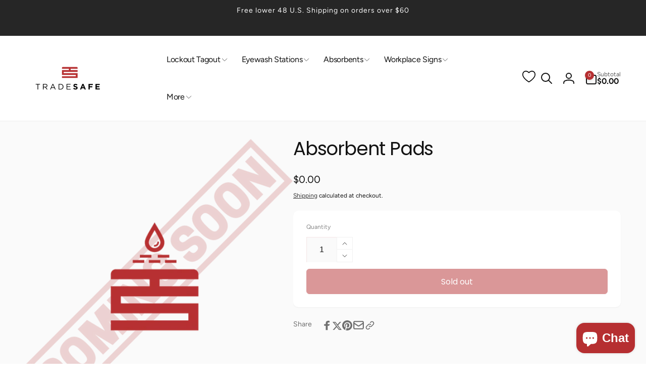

--- FILE ---
content_type: text/css
request_url: https://trdsf.com/cdn/shop/t/86/assets/component-accordion.css?v=16832795235514357111738293449
body_size: -485
content:
.accordion{margin:0}.accordion+.accordion{position:relative}.accordion+.accordion:before{content:"";position:absolute;inset-inline:0;top:0;border-top:1px solid rgb(var(--color-foreground),.1)}.accordion .icon-accordion{align-self:center;margin-inline-end:calc(var(--font-heading-scale) * 1rem)}.accordion summary{padding:var(--accordion-distance) 0}.accordion__content{word-break:break-word;overflow-x:auto;padding:0 var(--accordion-distance) var(--accordion-distance) calc((var(--font-heading-scale) * 1rem) + 2rem)}.accordion:last-child .accordion__content{padding-bottom:0}.accordion__content--no-icon{padding-inline-start:0}.accordion__content--empty{min-height:5rem}.accordion__content img{max-width:100%}
/*# sourceMappingURL=/cdn/shop/t/86/assets/component-accordion.css.map?v=16832795235514357111738293449 */
